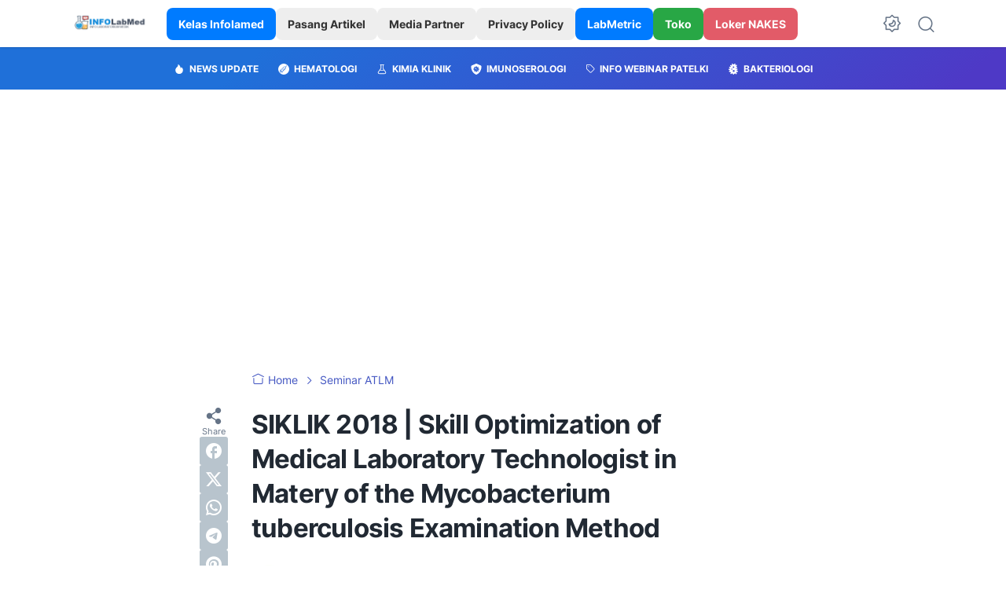

--- FILE ---
content_type: text/html; charset=utf-8
request_url: https://www.google.com/recaptcha/api2/aframe
body_size: 261
content:
<!DOCTYPE HTML><html><head><meta http-equiv="content-type" content="text/html; charset=UTF-8"></head><body><script nonce="LAD1-YV8gF42-hN8qIZ1hw">/** Anti-fraud and anti-abuse applications only. See google.com/recaptcha */ try{var clients={'sodar':'https://pagead2.googlesyndication.com/pagead/sodar?'};window.addEventListener("message",function(a){try{if(a.source===window.parent){var b=JSON.parse(a.data);var c=clients[b['id']];if(c){var d=document.createElement('img');d.src=c+b['params']+'&rc='+(localStorage.getItem("rc::a")?sessionStorage.getItem("rc::b"):"");window.document.body.appendChild(d);sessionStorage.setItem("rc::e",parseInt(sessionStorage.getItem("rc::e")||0)+1);localStorage.setItem("rc::h",'1768718339859');}}}catch(b){}});window.parent.postMessage("_grecaptcha_ready", "*");}catch(b){}</script></body></html>